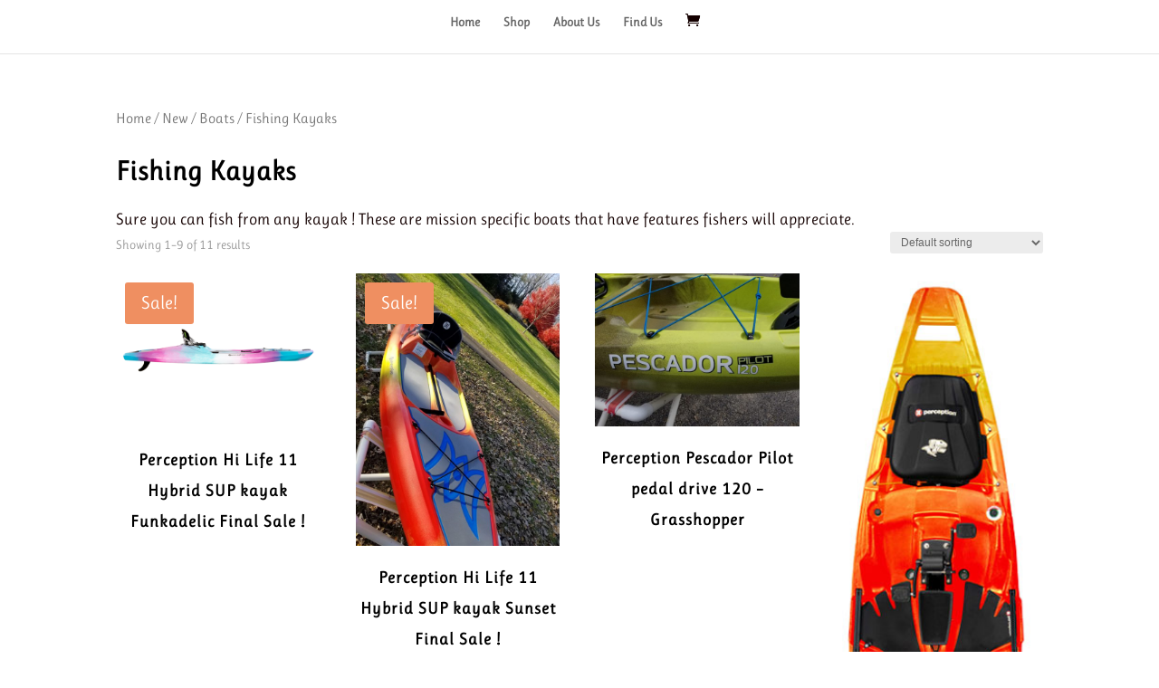

--- FILE ---
content_type: text/css
request_url: https://somebeachoutfitters.com/wp-content/themes/SomeBeach/style.css?ver=4.14.2
body_size: 738
content:
/*
 Theme Name:     Some Beach Outfitters
 Description:    Child theme based on Elegant Theme's Divi
 Author:         Kevin Harter
 Author URI:     https://somebeachoutfitters.com/
 Template:       Divi
 Version:        1.0.4
*/

/*
COLOR REFERENCE...
EXAMPLE.... Primary yellow:  rgb(234,170,0)  #EAAA00
*/

@import url('../Divi/style.css');

/* General styles */
#logo {
	max-height: none;
	margin: 10px 0 10px 0;
}
img {
	max-width: none;
}
body {
	font-size: 18px;
}
body.et_fixed_nav.et_secondary_nav_enabled #main-header {
	top:0 !important;
}
/* END General styles */

/* Header styles */
input.search-field {
	height: 50px;
	width: 430px;
	font-size: 24px;
	margin-top: 31px;
	border: 1px solid darkblue;
	padding: 10px;
}
.et_fixed_nav #top-header {
	top: 112px;
}
/*END Header styles */

/* Navigation styles */
/* END Navigation styles */

/* Home Page styles */
p.cff-post-text, .cff-shared-link {
	font-size: 18px;
}
p.cff-media-link {
	font-size: 16px;
}
span.cff-post-desc {
    overflow: hidden;
}
/* END Home Page styles */

/* Elegant Themes elements */
/* END Elegant Themes styles */

/* WooCommerce styles */
.woocommerce ul.products li.product .price {
	display: none;
}
.woocommerce ul.products li.product h3 {
	text-align: center;
}
h2.woocommerce-loop-product__title {
    text-align: center;
    font-size: 20px !important;
}
nav.woocommerce-breadcrumb {
    font-size: 16px !important;
}
h1.product_title.entry-title {
    font-size: 22px;
}
ul.tabs.wc-tabs {
    font-size: 18px;
}
div#tab-description {
    font-size: 18px;
    line-height: 1.7em;
}
.woocommerce-tabs h2 {
    display: none;
}
.woocommerce ul.products li.product .woocommerce-loop-category__title, .woocommerce ul.products li.product .woocommerce-loop-product__title, .woocommerce ul.products li.product h3 {
    font-size: 18px !important;
}
/* END WooCommerce styles */

/* Footer sytles */
#footer-info {
	font-size: 14px;
	float: none;
}
/* END Footer styles */

/* Make Contact Form 7 form look like Divi form (obtained at http://www.agentwp.com/contact-form-7-like-divi) */
.wpcf7-text, .wpcf7-textarea, .wpcf7-captchar {
	background-color: #eee !important;
	border: none !important;
	width: 100% !important;
	-moz-border-radius: 0 !important;
	-webkit-border-radius: 0 !important;
	border-radius: 0 !important;
	font-size: 14px !important;
	color: #999 !important;
	padding: 16px !important;
	-moz-box-sizing: border-box !important;
	-webkit-box-sizing: border-box !important;
	box-sizing: border-box !important;
}
.wpcf7-submit {
	color: #2EA3F2 !important;
	margin: 8px auto 0 !important;
	cursor: pointer !important;
	font-size: 20px !important;
	font-weight: 500 !important;
	-moz-border-radius: 3px !important;
	-webkit-border-radius: 3px !important;
	border-radius: 3px !important;
	padding: 6px 20px !important;
	line-height: 1.7em !important;
	background: transparent !important;
	border: 2px solid !important;
	-webkit-font-smoothing: antialiased !important;
	-moz-osx-font-smoothing: grayscale !important;
	-moz-transition: all 0.2s !important;
	-webkit-transition: all 0.2s !important;
	transition: all 0.2s !important;
}
.wpcf7-submit:hover {
	background-color: #eee !important;
	border-color:#eee !important;
	padding: 6px 20px !important;
}